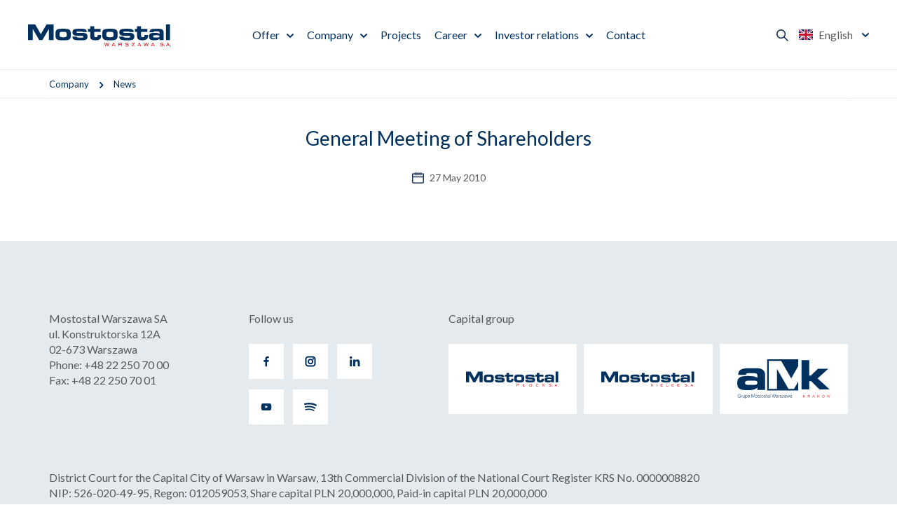

--- FILE ---
content_type: text/html; charset=utf-8
request_url: https://www.mostostal.waw.pl/en/company/news/general-meeting-of-shareholders
body_size: 3292
content:
 <!DOCTYPE html>
<html lang="en">
<head>
<title>General Meeting of Shareholders - Mostostal Warszawa</title>
<meta charset="utf-8">
<meta name="description" content="">
<link href="/css/all_gzip.css?v=90" type="text/css" rel="stylesheet">
<link rel="shortcut icon" href="/img/favicon.ico" type="image/x-icon">
<link rel="icon" href="/img/favicon.ico" type="image/x-icon">
<link rel="icon" type="image/png" href="/img/icon/favicon-96x96.png" sizes="96x96" />
<link rel="icon" type="image/svg+xml" href="/img/icon/favicon.svg" />
<link rel="apple-touch-icon" sizes="180x180" href="/img/icon/apple-touch-icon.png" />
<meta name="apple-mobile-web-app-title" content="Mostostal" />
<link rel="manifest" href="/img/icon/site.webmanifest" />
<meta id="viewport" name="viewport" content="width=device-width">
<link rel="preload" href="https://fonts.googleapis.com/css2?family=Lato:ital,wght@0,400;0,700;0,900;1,400;1,700;1,900&display=swap" as="style" onload="this.onload=null;this.rel='stylesheet'">
<noscript>
<link rel="stylesheet" href="https://fonts.googleapis.com/css2?family=Lato:ital,wght@0,400;0,700;0,900;1,400;1,700;1,900&display=swap">
</noscript>
<link rel="prefetch" as="script" href="/js/all_gzip.js?v=89">
<meta property="og:locale" content="pl_PL" />
<meta property="og:type" content="website" />
<meta property="og:title" content="General Meeting of Shareholders - Mostostal Warszawa" />
<meta property="og:description" content="" />
<meta property="og:url" content="https://www.mostostal.waw.pl/en/company/news/general-meeting-of-shareholders" />
<meta property="og:site_name" content="Mostostal Warszawa" />
<meta property="og:image" content="https://www.mostostal.waw.pl/img/logo.png" />
<link rel="canonical" href="https://www.mostostal.waw.pl/en/company/news/general-meeting-of-shareholders" />
<!-- Global site tag (gtag.js) - Google Analytics -->
<script type="text/plain" data-category="necessary" src="https://www.googletagmanager.com/gtag/js?id=UA-123481568-1"></script>
<script type="text/plain" data-category="necessary">
window.dataLayer = window.dataLayer || [];
function gtag(){dataLayer.push(arguments);}
gtag('js', new Date());
gtag('config', 'UA-123481568-1');
</script>
</head>
<body class="body prod2183">
<div class="wrapper">
<header>
<div class="logo">
<a href="/en">
<img width="213" height="33" src="/files/100logo-mostostal-warszawa.svg" alt="Mostostal Warszawa" />
</a>
</div>
<div class="collapse navbar-collapse" role="navigation">
<ul class="nav navbar-nav nav-header">
<li class="m1 mdropdown multi-column">
<a href="https://www.mostostal.waw.pl/en/offer">
Offer
</a>
<ul class="dropdown-menu columns-1">
<li class="dropdown-column is-box">
<div class="menu-description">
<div>
<div class="title-medium">
Offer
</div>
<div class="description">
The company has been operating in Poland for 80 years and this has effected in the form of the implementation of all types of construction facilities: general, industrial, environmental, energy, infrastructural and road.
</div>
<a class="button" href="https://www.mostostal.waw.pl/en/offer">
Read more
</a>
</div>
</div>
</li>
<li class="dropdown-column is-menu">
<ul class="nav menu-column">
<li class="m2">
<a href="https://www.mostostal.waw.pl/en/offer/general">General</a>
</li>
<li class="m2">
<a href="https://www.mostostal.waw.pl/en/offer/industrial">Industrial</a>
</li>
<li class="m2">
<a href="https://www.mostostal.waw.pl/en/offer/infrastructural-and-road">Infrastructural and road</a>
</li>
<li class="m2">
<a href="https://www.mostostal.waw.pl/en/offer/environmental">Environmental</a>
</li>
<li class="m2">
<a href="https://www.mostostal.waw.pl/en/offer/energy">Energy</a>
</li>
<li class="m2">
<a href="https://www.mostostal.waw.pl/en/offer/laboratory-services">Laboratory services</a>
</li>
<li class="m2">
<a href="https://www.mostostal.waw.pl/en/offer/bituminous-mixtures">Bituminous mixtures</a>
</li>
<li class="m2">
<a href="https://www.mostostal.waw.pl/en/offer/equipment-and-transport-services">Equipment and Transport services</a>
</li>
</ul>
</li>
<li class="dropdown-column is-box">
<div class="menu-description">
<div class="image">
<img src="/cache/files/601misja-wizja-strategia---wo-400-ho-200.jpg" width="400" height="200" alt="Mission, vision, strategy" />
</div>
<div>
<div class="title-medium">
Mission, vision, strategy
</div>
<a class="button-more" href="https://www.mostostal.waw.pl/en/company/mission-vision-strategy">
Details
</a>
</div>
</div>
</li>
<li class="dropdown-column is-box">
<div class="menu-description">
<div class="image">
<img src="/cache/files/730realizacje---wo-400-ho-200.jpg" width="400" height="200" alt="Discover our projects" />
</div>
<div>
<div class="title-medium">
Discover our projects
</div>
<a class="button-more" href="https://www.mostostal.waw.pl/en/projects">
See the projects
</a>
</div>
</div>
</li>
</ul>
</li>
<li class="m1 mdropdown multi-column">
<a href="https://www.mostostal.waw.pl/en/company">
Company
</a>
<ul class="dropdown-menu columns-1">
<li class="dropdown-column is-box">
<div class="menu-description">
<div>
<div class="title-medium">
Company
</div>
<div class="description">
Acting as the general contractor, it carries out investments in all key sectors of the construction market in Poland and abroad.
</div>
<a class="button" href="https://www.mostostal.waw.pl/en/company">
Read more
</a>
</div>
</div>
</li>
<li class="dropdown-column is-menu">
<ul class="nav menu-column">
<li class="m2">
<a href="https://www.mostostal.waw.pl/en/company/mission-vision-strategy">Mission, vision, strategy</a>
</li>
<li class="m2">
<a href="https://www.mostostal.waw.pl/en/company/sustainable-development">Sustainable development</a>
</li>
<li class="m2 active">
<a href="https://www.mostostal.waw.pl/en/company/news">News</a>
</li>
<li class="m2">
<a href="https://www.mostostal.waw.pl/en/company/personal-data">Personal data protection</a>
</li>
<li class="m2">
<a href="https://www.mostostal.waw.pl/en/company/code-of-conduct">Code of conduct</a>
</li>
<li class="m2">
<a href="https://www.mostostal.waw.pl/en/company/internal-reporting-procedure">Internal reporting procedure</a>
</li>
<li class="m2">
<a href="https://www.mostostal.waw.pl/en/company/media">Media</a>
</li>
<li class="m2">
<a href="https://www.mostostal.waw.pl/en/company/contractors">Contractors</a>
</li>
</ul>
</li>
<li class="dropdown-column is-box">
<div class="menu-description">
<div class="image">
<img src="/cache/files/260oferta---wo-400-ho-200.jpg" width="400" height="200" alt="Our offer" />
</div>
<div>
<div class="title-medium">
Our offer
</div>
<a class="button-more" href="https://www.mostostal.waw.pl/en/offer">
Discover our offer
</a>
</div>
</div>
</li>
</ul>
</li>
<li class="m1 normal-menu">
<a href="https://www.mostostal.waw.pl/en/projects">
Projects
</a>
</li>
<li class="m1 mdropdown normal-menu">
<a href="https://www.mostostal.waw.pl/en/career">
Career
</a>
<ul class="dropdown-menu columns-1">
<li class="dropdown-column is-menu">
<ul class="nav menu-column">
<li class="m2">
<a href="https://www.mostostal.waw.pl/en/career/job-offers">Job offers</a>
</li>
<li class="m2">
<a href="https://www.mostostal.waw.pl/en/career/find-out-about-mostostal-warszawa">Find out about Mostostal Warszawa</a>
</li>
<li class="m2">
<a href="https://www.mostostal.waw.pl/en/career/recruitment-process">Recruitment process</a>
</li>
<li class="m2">
<a href="https://www.mostostal.waw.pl/en/career/students-and-graduates">Students and graduates</a>
</li>
<li class="m2">
<a href="https://www.mostostal.waw.pl/en/career/benefits">Benefits</a>
</li>
</ul>
</li>
</ul>
</li>
<li class="m1 mdropdown normal-menu">
<a href="https://www.mostostal.waw.pl/en/investor-relations">
Investor relations
</a>
<ul class="dropdown-menu columns-1">
<li class="dropdown-column is-menu">
<ul class="nav menu-column">
<li class="m2">
<a href="https://www.mostostal.waw.pl/en/investor-relations/shareholders">Shareholders</a>
</li>
<li class="m2">
<a href="https://www.mostostal.waw.pl/en/investor-relations/companys-authorities">Company's Authorities</a>
</li>
<li class="m2">
<a href="https://www.mostostal.waw.pl/en/investor-relations/reports">Reports</a>
</li>
<li class="m2">
<a href="https://www.mostostal.waw.pl/en/investor-relations/stock-exchange-listings">Stock exchange listings</a>
</li>
<li class="m2">
<a href="https://www.mostostal.waw.pl/en/investor-relations/general-meeting">General meeting</a>
</li>
<li class="m2">
<a href="https://www.mostostal.waw.pl/en/investor-relations/corporate-governance">Corporate governance</a>
</li>
<li class="m2">
<a href="https://www.mostostal.waw.pl/en/investor-relations/communications">Communications</a>
</li>
<li class="m2">
<a href="https://www.mostostal.waw.pl/en/investor-relations/calendar">Calendar</a>
</li>
</ul>
</li>
</ul>
</li>
<li class="m1 normal-menu">
<a href="https://www.mostostal.waw.pl/en/contact">
Contact
</a>
</li>
</ul>
</div>
<div class="actions">
<div class="search-trigger"></div>
<button type="button" class="navbar-toggle" data-toggle="collapse" data-target=".navbar-collapse">
<span class="sr-only">Show menu</span>
</button>
<div class="languages">
<span class="current">
<img width="20" height="15" src="/img/flags/en.svg" alt="English"> English
</span>
<div>
<a href="/" class="">
<img width="20" height="15" src="/img/flags/pl.svg" alt="Polski"> Polski
</a>
<a href="/en" class=" active">
<img width="20" height="15" src="/img/flags/en.svg" alt="English"> English
</a>
</div>
</div>
</div>
<div class="search">
<div class="title">
Search in Mostostal Warszawa
</div>
<form action="/en" method="GET">
<input class="form-control" type="text" name="q" value="" placeholder="Enter search phrase" />
<button type="submit"></button>
</form>
</div>
</header>
<div class="header-spacer"></div>
<div class="path">
<div class="container">
<ol class="breadcrumb" itemscope itemtype="http://schema.org/BreadcrumbList">
<li itemprop="itemListElement" itemscope itemtype="http://schema.org/ListItem" class="breadcrumb-2">
<a itemprop="item" href="https://www.mostostal.waw.pl/en/company">
<span itemprop="name">Company</span>
</a>
<meta itemprop="position" content="2" />
</li>
<li itemprop="itemListElement" itemscope itemtype="http://schema.org/ListItem" class="breadcrumb-3">
<a itemprop="item" href="https://www.mostostal.waw.pl/en/company/news">
<span itemprop="name">News</span>
</a>
<meta itemprop="position" content="3" />
</li>
</ol>
</div>
</div>
<div class="main-body">
<div class="container-pages">
<div id="main" class="row">
<div id="content" class="col-md-12">
<div class="container">
<div itemscope itemtype="https://schema.org/Article" class="news-single">
<div class="news-heading">
<h1 itemprop="name">General Meeting of Shareholders</h1>
<div class="date">
27 May 2010
</div>
</div>
<div class="news-content is-zdjecie-z-lewej">
<div itemprop="description" class="description">
</div>
</div>
<div class="news-sections">
</div>
</div>
</div>
</div>
</div>
</div>
</div>
<footer>
<div class="container">
<div class="footer">
<div class="contact">
<p>Mostostal Warszawa SA<br />
ul. Konstruktorska 12A<br />
02-673 Warszawa<br />
Phone: +48 22 250 70 00<br />
​Fax: +48 22 250 70 01</p>
</div>
<div class="socials">
<div class="name">
Follow us
</div>
<div class="icons">
<a href="https://www.facebook.com/mostostal.warszawa" class="facebook" target="_blank" rel="nofollow" title="Facebook"></a>
<a href="https://www.instagram.com/mostostal_warszawa/" class="instagram" target="_blank" rel="nofollow" title="Instagram"></a>
<a href="https://pl.linkedin.com/company/mostostal-warszawa-s-a-" class="linkedin" target="_blank" rel="nofollow" title="Linkedin"></a>
<a href="https://www.youtube.com/channel/UCEcf3LJR9m5Kh8f6Fwv897A" class="youtube" target="_blank" rel="nofollow" title="Youtube"></a>
<a href="https://open.spotify.com/show/39PZTkUqKzuW8CIdH7QGa4" class="spotify" target="_blank" rel="nofollow" title="Spotify"></a>
</div>
</div>
<div class="group">
<div class="name">
Capital group
</div>
<div class="logotypes">
<div>
<a href="https://www.mostostal-plock.pl/">
<img src="/cache/files/logo-mostostal-plock-sa.svg" alt="Mostostal Płock" />
</a>
</div>
<div>
<a href="https://www.mostostal-kielce.com.pl/">
<img src="/cache/files/logo-mostostal-kielce.svg" alt="Mostostal Kielce" />
</a>
</div>
<div>
<a href="https://www.amk-krakow.pl/">
<img src="/cache/files/amk-krakow.svg" alt="Amk Kraków" />
</a>
</div>
</div>
</div>
</div>
<div class="info">
<p>District Court for the Capital City of Warsaw in Warsaw, 13th Commercial Division of the National Court Register KRS No. 0000008820<br />
NIP: 526-020-49-95, Regon: 012059053, Share capital PLN 20,000,000, Paid-in capital PLN 20,000,000</p>
</div>
<div class="site-name">
Mostostal Warszawa
</div>
</div>
<div class="copyright-wrapper">
<div class="container">
<div class="copyright">
<div>© 2025 Mostostal Warszawa | All rights reserved | <a href="/en/privacy-policy">Privacy policy</a> | <a href="javascript:CookieConsent.showPreferences();">Cookie settings</a>
</div>
<div class="zstudio">
Projekt &amp; cms: <a title="Projektowanie stron Warszawa" href="https://www.zstudio.pl">www.zstudio.pl</a>
</div>
</div>
</div>
</div>
</footer>
</div>
<script async src="/js/all_gzip.js?v=89" type="text/javascript"></script>
</body>
</html>


--- FILE ---
content_type: image/svg+xml
request_url: https://www.mostostal.waw.pl/img/i-linkedin.svg
body_size: -101
content:
<svg xmlns="http://www.w3.org/2000/svg" version="1.1" viewBox="0 0 20 20">
    <path fill="#00305e" d="M5.77,17.89h-3.32V7.22h3.32v10.67ZM4.12,5.76c-1.06,0-1.92-.86-1.92-1.92s.86-1.92,1.92-1.92,1.92.86,1.92,1.92-.86,1.92-1.92,1.92ZM18.19,17.89h-3.32v-5.19c0-1.24-.02-2.83-1.72-2.83s-1.99,1.35-1.99,2.74v5.28h-3.31V7.22h3.18v1.46h.05c.44-.84,1.52-1.72,3.14-1.72,3.36,0,3.98,2.21,3.98,5.08v5.85Z"/>
</svg>


--- FILE ---
content_type: image/svg+xml
request_url: https://www.mostostal.waw.pl/img/i-spotify.svg
body_size: 10
content:
<svg xmlns="http://www.w3.org/2000/svg" version="1.1" viewBox="0 0 20 20">
    <path fill="#00305e" d="M16.14,16.2c-.25.41-.79.54-1.21.29-3.3-2.01-7.45-2.47-12.34-1.35-.47.11-.94-.19-1.05-.66s.19-.94.66-1.05c5.35-1.22,9.94-.7,13.64,1.57.42.26.54.79.29,1.21ZM17.86,12.38c-.32.51-.99.68-1.51.36-3.78-2.32-9.53-2.99-13.99-1.64-.58.17-1.19-.15-1.37-.73-.17-.58.15-1.19.73-1.37,5.1-1.55,11.44-.8,15.78,1.87.51.32.67.99.36,1.51h0ZM18.01,8.4c-4.53-2.69-11.99-2.94-16.32-1.62-.69.21-1.43-.18-1.64-.88-.21-.69.18-1.43.88-1.64,4.96-1.51,13.21-1.22,18.42,1.88.63.37.83,1.18.46,1.8-.37.62-1.18.83-1.8.46h0Z"/>
</svg>


--- FILE ---
content_type: image/svg+xml
request_url: https://www.mostostal.waw.pl/cache/files/logo-mostostal-kielce.svg
body_size: 1637
content:
<?xml version="1.0" encoding="UTF-8"?>
<svg id="Warstwa_1" xmlns="http://www.w3.org/2000/svg" version="1.1" viewBox="0 0 500 81">
  <!-- Generator: Adobe Illustrator 29.8.2, SVG Export Plug-In . SVG Version: 2.1.1 Build 3)  -->
  <defs>
    <style>
      .st0 {
        fill-rule: evenodd;
      }

      .st0, .st1 {
        fill: #e20613;
      }

      .st2 {
        fill: #00305d;
      }
    </style>
  </defs>
  <path class="st1" d="M452.56,71.01c-2.63,0-3.93-.33-3.93-1.51,0-1.01,1.18-1.78,3.18-1.78,1.61,0,3.51.56,5.15,1.63l1-1.6c-1.91-1.18-3.94-1.77-6.12-1.77-3.26,0-5.2,1.48-5.2,3.52,0,2.63,2.15,3.16,6.02,3.22,2.63.06,3.93.68,3.93,2.13,0,1.33-1.39,2.4-3.75,2.4-1.79,0-3.97-.62-5.79-1.81l-.97,1.63c2.06,1.27,4.57,1.95,6.96,1.95,3.51,0,5.6-1.86,5.6-4.05,0-2.6-2.03-3.96-6.08-3.96"/>
  <path class="st2" d="M418.97,42.55c0-1.07,0-2.2-.15-3.42h-12.48c.07.84.15,1.6.15,2.29,0,4.18-1.59,5.62-6.08,5.62-4.11,0-5.48-1.59-5.48-5.55v-13.31h21.98v-10.19h-21.98v-9.36h-14.07v9.36h-7.91v10.19h7.91v15.9c0,10.12,5.02,13.54,18.26,13.54,13.92,0,19.85-4.26,19.85-15.06"/>
  <path class="st2" d="M371.25,44.46c0-8.52-4.56-12.25-14.52-12.4l-17.19-.22c-4.56-.08-6.62-.38-6.62-2.59,0-1.98,1.68-2.51,5.1-2.51h9.81c3.96,0,6.31.76,7,2.28h14.07c-.08-7.91-4.87-11.56-15.06-11.56h-15.98c-13.16,0-19.09,3.2-19.09,12.63s6.01,11.71,18.64,11.94l13.91.23c3.88.08,5.79.99,5.79,3.05,0,2.28-1.67,3.04-5.63,3.04h-10.27c-5.18,0-7.69-.99-7.69-3.5v-.15h-14.91c.15,10.73,6.24,12.93,20.77,12.93h14.3c12.25,0,17.57-2.96,17.57-13.16"/>
  <rect class="st2" x="481.76" y="1.78" width="14.07" height="55.3"/>
  <path class="st1" d="M483.11,66.38l-6.35,12.48h2.07l1.62-3.17h6.58l1.61,3.17h2.1l-6.4-12.48h-1.23ZM481.28,74.04l2.45-4.79,2.42,4.79h-4.88Z"/>
  <path class="st2" d="M457.77,17.45h-13.76c-13.62,0-19.85,3.04-19.85,11.64v.45h14.15c0-2.05,1.3-2.96,4.11-2.96h11.48c3.57,0,5.48,1.52,5.48,4.26v4.18c-3.43-2.43-9.05-3.34-17.27-3.34-14.3,0-19.78,2.51-19.78,12.86s4.95,13.08,18.79,13.08c9.28,0,15.29-1.52,18.26-5.25v4.72h14.07v-26.7c0-8.82-5.09-12.93-15.67-12.93M452.22,47.95h-8.6c-4.87,0-7-.6-7-3.72s2.21-4.04,7-4.04h8.6c4.87,0,7,.61,7,3.73s-2.2,4.03-7,4.03"/>
  <path class="st2" d="M193.19,32.06l-17.19-.23c-4.56-.08-6.62-.38-6.62-2.59,0-1.98,1.67-2.51,5.1-2.51h9.81c3.95,0,6.31.76,7,2.28h14.07c-.07-7.91-4.87-11.56-15.06-11.56h-15.98c-13.16,0-19.09,3.2-19.09,12.63s6.01,11.72,18.63,11.94l13.92.23c3.88.08,5.78.99,5.78,3.05,0,2.28-1.67,3.04-5.62,3.04h-10.27c-5.17,0-7.69-.99-7.69-3.5v-.15h-14.91c.15,10.73,6.24,12.93,20.76,12.93h14.3c12.25,0,17.57-2.96,17.57-13.16,0-8.52-4.56-12.25-14.53-12.4"/>
  <polygon class="st2" points="44.65 36.32 24.95 1.78 0 1.78 0 57.08 16.43 57.08 16.43 17.68 39.1 57.08 50.13 57.08 72.95 17.68 72.95 57.08 89.3 57.08 89.3 1.78 64.73 1.78 44.65 36.32"/>
  <path class="st2" d="M129.65,17.45h-14.15c-14.45,0-19.47,4.19-19.47,15.14v10.65c0,10.65,6.09,14.37,19.55,14.37h14.07c13.62,0,19.48-3.65,19.48-14.6v-10.88c0-10.42-5.63-14.68-19.48-14.68M135.05,40.12c0,5.24-2.74,6.92-9.14,6.92h-6.61c-6.46,0-9.2-1.74-9.2-6.85v-5.02c0-5.47,2.36-7.15,9.2-7.15h6.61c6.47,0,9.14,1.83,9.14,6.92v5.18Z"/>
  <path class="st2" d="M242.81,39.13c.08.84.16,1.6.16,2.29,0,4.18-1.6,5.62-6.09,5.62-4.11,0-5.48-1.59-5.48-5.55v-13.31h21.98v-10.19h-21.98v-9.36h-14.07v9.36h-7.91v10.19h7.91v15.9c0,10.12,5.02,13.54,18.25,13.54,13.92,0,19.85-4.26,19.85-15.06,0-1.07,0-2.21-.15-3.42h-12.48Z"/>
  <path class="st2" d="M293.18,17.45h-14.15c-14.45,0-19.47,4.19-19.47,15.14v10.65c0,10.65,6.08,14.37,19.55,14.37h14.07c13.61,0,19.47-3.65,19.47-14.6v-10.88c0-10.42-5.63-14.68-19.47-14.68M298.58,40.12c0,5.24-2.74,6.92-9.13,6.92h-6.61c-6.47,0-9.21-1.74-9.21-6.85v-5.02c0-5.47,2.35-7.15,9.21-7.15h6.61c6.46,0,9.13,1.83,9.13,6.92v5.18Z"/>
  <path class="st1" d="M467.54,77.25c-.06-.16-.16-.29-.27-.41-.12-.12-.25-.21-.41-.28-.16-.07-.32-.1-.5-.1s-.35.03-.5.1c-.16.07-.29.16-.4.28s-.2.25-.27.41c-.06.16-.1.32-.1.5s.03.35.1.51.15.29.27.4c.11.12.25.21.4.27.16.06.32.1.5.1s.34-.03.5-.1c.16-.06.29-.16.41-.27.12-.12.21-.25.27-.4s.1-.32.1-.51-.03-.34-.1-.5"/>
  <path class="st1" d="M499.9,77.25c-.06-.16-.16-.29-.27-.41-.12-.12-.25-.21-.41-.28-.16-.07-.32-.1-.5-.1s-.35.03-.5.1c-.16.07-.29.16-.4.28s-.2.25-.27.41c-.06.16-.1.32-.1.5s.03.35.1.51.15.29.27.4c.11.12.25.21.4.27.16.06.32.1.5.1s.34-.03.5-.1c.16-.06.29-.16.41-.27.12-.12.21-.25.27-.4s.1-.32.1-.51-.03-.34-.1-.5"/>
  <polygon class="st1" points="275.8 66.38 269.19 71.92 269.19 66.38 267.24 66.38 267.24 78.83 269.19 78.83 269.19 74.13 271.76 71.95 276.97 78.83 279.15 78.83 273.14 70.81 278.37 66.38 275.8 66.38"/>
  <rect class="st1" x="296.19" y="66.32" width="1.97" height="12.54"/>
  <polygon class="st1" points="317.2 66.35 317.2 78.83 329.45 78.83 329.45 77.03 319.15 77.03 319.15 73.08 325.55 73.08 325.55 71.29 319.15 71.29 319.15 68.17 328.91 68.17 328.91 66.35 317.2 66.35"/>
  <polygon class="st1" points="346.96 66.35 346.96 78.83 358.18 78.83 358.18 77.03 348.91 77.03 348.91 66.35 346.96 66.35"/>
  <path class="st0" d="M388.33,75.78l-1.56-1.08c-1.29,1.83-2.93,2.69-5.18,2.69-3.2,0-5.54-2.07-5.54-4.79s2.3-4.78,5.54-4.78c2.09,0,3.83.8,4.85,2.21l1.56-1.08c-1.34-1.86-3.65-2.93-6.4-2.93-4.43,0-7.54,2.84-7.54,6.61s3.11,6.58,7.54,6.58c2.96,0,5.33-1.23,6.73-3.44"/>
  <polygon class="st1" points="406.35 66.35 406.35 78.83 418.59 78.83 418.59 77.03 408.3 77.03 408.3 73.08 414.7 73.08 414.7 71.29 408.3 71.29 408.3 68.17 418.06 68.17 418.06 66.35 406.35 66.35"/>
</svg>

--- FILE ---
content_type: image/svg+xml
request_url: https://www.mostostal.waw.pl/img/i-instagram.svg
body_size: 114
content:
<svg xmlns="http://www.w3.org/2000/svg" version="1.1" viewBox="0 0 20 20">
    <path fill="#00305e" d="M14.39,4.58h0c-.73,0-1.33.58-1.33,1.3,0,.72.6,1.33,1.32,1.34,0,0,.01,0,.02,0,.34,0,.66-.13.91-.37.26-.25.4-.58.4-.94,0-.36-.13-.7-.37-.94-.24-.24-.57-.38-.93-.38Z"/>
    <path fill="#00305e" d="M10.08,5.71h-.02c-2.51,0-4.48,1.96-4.49,4.48,0,1.21.46,2.34,1.3,3.18.84.85,1.97,1.31,3.18,1.32h.02c1.2,0,2.33-.46,3.17-1.3.85-.84,1.31-1.97,1.32-3.18,0-2.52-1.96-4.5-4.48-4.5ZM11.72,11.85c-.44.43-1.02.67-1.66.67h0c-1.29,0-2.31-1.02-2.32-2.31,0-.64.24-1.23.67-1.67.43-.43,1.02-.67,1.65-.68h0c.63,0,1.22.24,1.65.67.44.43.68,1.02.68,1.65s-.24,1.22-.68,1.65Z"/>
    <path fill="#00305e" d="M13.44,1.58h-6.88C3.81,1.58,1.58,3.81,1.58,6.56v6.88c0,2.75,2.24,4.98,4.98,4.98h6.88c2.75,0,4.98-2.24,4.98-4.98v-6.88c0-2.75-2.24-4.98-4.98-4.98ZM16.22,13.44c0,1.54-1.25,2.79-2.78,2.79h-6.88c-1.54,0-2.78-1.25-2.78-2.79v-6.88c0-1.54,1.25-2.79,2.78-2.79h6.88c1.54,0,2.78,1.25,2.78,2.79v6.88Z"/>
</svg>


--- FILE ---
content_type: image/svg+xml
request_url: https://www.mostostal.waw.pl/files/100logo-mostostal-warszawa.svg
body_size: 1846
content:
<?xml version="1.0" encoding="UTF-8"?>
<svg id="Warstwa_1" xmlns="http://www.w3.org/2000/svg" version="1.1" viewBox="0 0 500 81">
  <!-- Generator: Adobe Illustrator 29.8.2, SVG Export Plug-In . SVG Version: 2.1.1 Build 3)  -->
  <defs>
    <style>
      .st0 {
        fill: #e30613;
      }

      .st1 {
        fill: #00305d;
      }
    </style>
  </defs>
  <path class="st0" d="M467.05,71c-2.63,0-3.93-.33-3.93-1.51,0-1.01,1.18-1.78,3.18-1.78,1.61,0,3.51.56,5.15,1.63l1-1.6c-1.91-1.18-3.94-1.77-6.12-1.77-3.26,0-5.2,1.48-5.2,3.52,0,2.63,2.15,3.16,6.02,3.22,2.63.06,3.93.68,3.93,2.13,0,1.33-1.39,2.4-3.75,2.4-1.79,0-3.97-.62-5.79-1.81l-.97,1.63c2.06,1.27,4.57,1.95,6.96,1.95,3.51,0,5.6-1.86,5.6-4.05,0-2.6-2.03-3.96-6.08-3.96"/>
  <path class="st0" d="M388.18,66.37l-6.34,12.48h2.06l1.62-3.17h6.58l1.62,3.17h2.09l-6.4-12.48h-1.23ZM386.36,74.03l2.45-4.79,2.42,4.79h-4.88Z"/>
  <path class="st1" d="M418.97,42.54c0-1.07,0-2.2-.15-3.42h-12.48c.07.84.15,1.6.15,2.29,0,4.18-1.59,5.62-6.08,5.62-4.11,0-5.48-1.59-5.48-5.55v-13.31h21.98v-10.19h-21.98v-9.36h-14.07v9.36h-7.91v10.19h7.91v15.9c0,10.12,5.02,13.54,18.26,13.54,13.92,0,19.85-4.26,19.85-15.06"/>
  <polygon class="st0" points="416.26 75.49 413.12 66.37 411.5 66.37 408.35 75.49 405.3 66.37 403.39 66.37 407.61 78.84 408.99 78.84 412.31 69.24 415.63 78.84 417.04 78.84 421.23 66.37 419.31 66.37 416.26 75.49"/>
  <polygon class="st0" points="362.11 66.37 362.11 68.19 369.47 68.19 361.39 78.84 373 78.84 373 77.05 364.92 77.05 373.06 66.37 362.11 66.37"/>
  <path class="st1" d="M371.25,44.44c0-8.52-4.56-12.25-14.52-12.4l-17.19-.22c-4.56-.08-6.62-.38-6.62-2.59,0-1.98,1.68-2.51,5.1-2.51h9.81c3.96,0,6.31.76,7,2.28h14.07c-.08-7.91-4.87-11.56-15.06-11.56h-15.98c-13.16,0-19.09,3.2-19.09,12.63s6.01,11.71,18.64,11.94l13.91.23c3.88.08,5.79.99,5.79,3.05,0,2.28-1.67,3.04-5.63,3.04h-10.27c-5.18,0-7.68-.99-7.68-3.5v-.15h-14.91c.15,10.73,6.24,12.93,20.77,12.93h14.3c12.25,0,17.57-2.96,17.57-13.16"/>
  <rect class="st1" x="481.76" y="1.77" width="14.07" height="55.3"/>
  <path class="st0" d="M487.94,66.37l-6.35,12.48h2.07l1.62-3.17h6.58l1.61,3.17h2.1l-6.4-12.48h-1.23ZM486.11,74.03l2.45-4.79,2.42,4.79h-4.88Z"/>
  <path class="st0" d="M435.11,66.37l-6.35,12.48h2.07l1.62-3.17h6.58l1.61,3.17h2.1l-6.4-12.48h-1.23ZM433.28,74.03l2.45-4.79,2.42,4.79h-4.88Z"/>
  <path class="st1" d="M457.77,17.44h-13.76c-13.62,0-19.85,3.04-19.85,11.64v.45h14.15c0-2.05,1.3-2.96,4.11-2.96h11.48c3.57,0,5.48,1.52,5.48,4.26v4.18c-3.43-2.43-9.05-3.34-17.27-3.34-14.3,0-19.78,2.51-19.78,12.86s4.95,13.08,18.79,13.08c9.28,0,15.29-1.52,18.26-5.25v4.72h14.07v-26.7c0-8.82-5.09-12.93-15.67-12.93M452.22,47.94h-8.6c-4.87,0-7-.6-7-3.72s2.21-4.04,7-4.04h8.6c4.87,0,7,.61,7,3.73s-2.2,4.03-7,4.03"/>
  <path class="st1" d="M193.19,32.04l-17.19-.23c-4.56-.08-6.62-.38-6.62-2.59,0-1.98,1.67-2.51,5.1-2.51h9.81c3.95,0,6.31.76,7,2.28h14.07c-.07-7.91-4.87-11.56-15.06-11.56h-15.98c-13.16,0-19.09,3.2-19.09,12.63s6.01,11.72,18.63,11.94l13.92.23c3.88.08,5.78.99,5.78,3.05,0,2.28-1.67,3.04-5.62,3.04h-10.27c-5.17,0-7.69-.99-7.69-3.5v-.15h-14.91c.15,10.73,6.24,12.93,20.76,12.93h14.3c12.25,0,17.57-2.96,17.57-13.16,0-8.52-4.56-12.25-14.53-12.4"/>
  <polygon class="st1" points="44.65 36.3 24.95 1.77 0 1.77 0 57.07 16.43 57.07 16.43 17.66 39.1 57.07 50.13 57.07 72.95 17.66 72.95 57.07 89.3 57.07 89.3 1.77 64.73 1.77 44.65 36.3"/>
  <path class="st0" d="M345.38,71.12c-2.61,0-3.89-.33-3.89-1.53,0-1.02,1.17-1.8,3.14-1.8,1.59,0,3.47.57,5.09,1.64l.99-1.62c-1.89-1.19-3.89-1.8-6.05-1.8-3.23,0-5.14,1.5-5.14,3.56,0,2.66,2.12,3.2,5.96,3.26,2.6.06,3.89.69,3.89,2.15,0,1.35-1.38,2.42-3.71,2.42-1.77,0-3.92-.63-5.72-1.83l-.96,1.65c2.04,1.29,4.52,1.97,6.88,1.97,3.47,0,5.54-1.88,5.54-4.1,0-2.63-2-4.01-6.01-4.01"/>
  <path class="st1" d="M129.65,17.44h-14.15c-14.45,0-19.47,4.19-19.47,15.14v10.65c0,10.65,6.09,14.37,19.55,14.37h14.07c13.62,0,19.48-3.65,19.48-14.6v-10.88c0-10.42-5.63-14.68-19.48-14.68M135.05,40.11c0,5.24-2.74,6.92-9.14,6.92h-6.61c-6.46,0-9.2-1.74-9.2-6.85v-5.02c0-5.47,2.36-7.15,9.2-7.15h6.61c6.47,0,9.14,1.83,9.14,6.92v5.18Z"/>
  <polygon class="st0" points="279.2 75.49 276.06 66.37 274.44 66.37 271.3 75.49 268.25 66.37 266.33 66.37 270.55 78.84 271.93 78.84 275.25 69.24 278.57 78.84 279.98 78.84 284.17 66.37 282.25 66.37 279.2 75.49"/>
  <path class="st1" d="M242.81,39.12c.08.84.16,1.6.16,2.29,0,4.18-1.6,5.62-6.09,5.62-4.11,0-5.48-1.59-5.48-5.55v-13.31h21.98v-10.19h-21.98v-9.36h-14.07v9.36h-7.91v10.19h7.91v15.9c0,10.12,5.02,13.54,18.25,13.54,13.92,0,19.85-4.26,19.85-15.06,0-1.07,0-2.21-.15-3.42h-12.48Z"/>
  <path class="st0" d="M328.37,69.87c0-2.19-1.52-3.47-4.07-3.47h-8.59v12.44h1.94v-5.45h5.44l3.53,5.45h2.12l-3.47-5.48c1.89-.3,3.08-1.76,3.08-3.5M317.66,71.57v-3.38h6.64c1.35,0,2.07.6,2.07,1.68s-.72,1.7-2.07,1.7h-6.64Z"/>
  <path class="st0" d="M298.05,66.37l-6.35,12.48h2.07l1.62-3.17h6.58l1.62,3.17h2.09l-6.41-12.48h-1.23ZM296.22,74.03l2.46-4.79,2.42,4.79h-4.88Z"/>
  <path class="st1" d="M293.18,17.44h-14.15c-14.45,0-19.47,4.19-19.47,15.14v10.65c0,10.65,6.08,14.37,19.55,14.37h14.07c13.61,0,19.47-3.65,19.47-14.6v-10.88c0-10.42-5.63-14.68-19.47-14.68M298.58,40.11c0,5.24-2.74,6.92-9.13,6.92h-6.61c-6.47,0-9.21-1.74-9.21-6.85v-5.02c0-5.47,2.35-7.15,9.21-7.15h6.61c6.46,0,9.13,1.83,9.13,6.92v5.18Z"/>
  <path class="st0" d="M477.2,77.24c-.06-.16-.16-.29-.27-.41-.12-.12-.25-.21-.41-.28-.16-.07-.32-.1-.5-.1s-.35.03-.5.1c-.16.07-.29.16-.4.28-.11.12-.2.25-.27.41-.06.16-.1.32-.1.5s.03.35.1.51.15.29.27.4c.11.12.25.21.4.27.16.06.32.1.5.1s.34-.03.5-.1c.16-.06.29-.16.41-.27.12-.12.21-.25.27-.4s.1-.32.1-.51-.03-.34-.1-.5"/>
  <path class="st0" d="M499.9,77.24c-.06-.16-.16-.29-.27-.41-.12-.12-.25-.21-.41-.28-.16-.07-.32-.1-.5-.1s-.35.03-.5.1c-.16.07-.29.16-.4.28s-.2.25-.27.41c-.06.16-.1.32-.1.5s.03.35.1.51.15.29.27.4c.11.12.25.21.4.27.16.06.32.1.5.1s.34-.03.5-.1c.16-.06.29-.16.41-.27.12-.12.21-.25.27-.4s.1-.32.1-.51-.03-.34-.1-.5"/>
</svg>

--- FILE ---
content_type: image/svg+xml
request_url: https://www.mostostal.waw.pl/img/i-facebook.svg
body_size: -125
content:
<svg xmlns="http://www.w3.org/2000/svg" version="1.1" viewBox="0 0 20 20">
    <path fill="#00305e" d="M14.15,4.66h-1.51c-1.18,0-1.41.56-1.41,1.39v1.82h2.82l-.37,2.84h-2.45v7.3h-2.94v-7.3h-2.46v-2.84h2.46v-2.1c0-2.43,1.49-3.76,3.66-3.76,1.04,0,1.93.08,2.19.11v2.54Z"/>
</svg>
